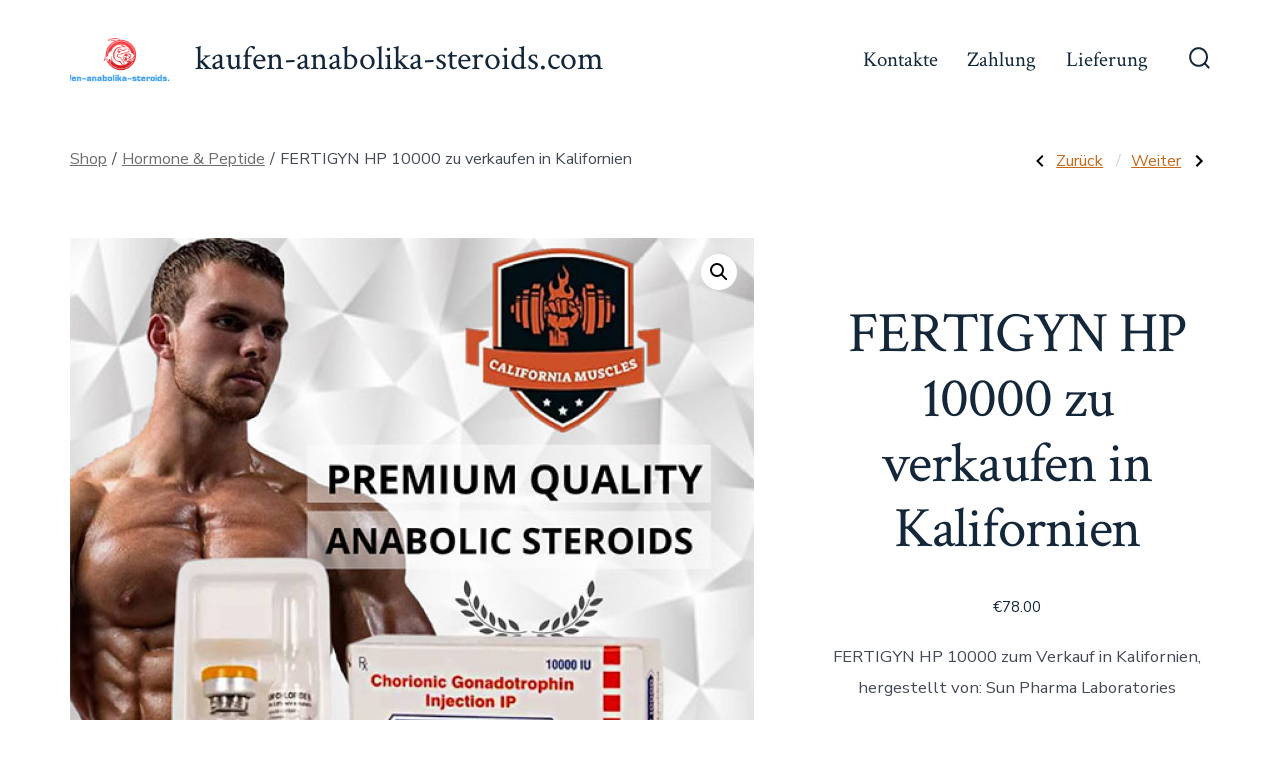

--- FILE ---
content_type: text/html; charset=UTF-8
request_url: https://kaufen-anabolika-steroids.com/product/fertigyn-hp-10000-zu-verkaufen-in-kalifornien/
body_size: 12702
content:
<!doctype html>
<html lang="de">
<head>
	<meta charset="UTF-8" />
	<meta name="viewport" content="width=device-width, initial-scale=1" />
	<link rel="profile" href="https://gmpg.org/xfn/11" />
	<meta name='robots' content='index, follow, max-image-preview:large, max-snippet:-1, max-video-preview:-1' />

	<title>FERTIGYN HP 10000 zu verkaufen in Kalifornien kaufen online — Preis ab 78.00 Euro mit Lieferung in Deutschland.</title>
	<meta name="description" content="Bestellen FERTIGYN HP 10000 zu verkaufen in Kalifornien online! ➕ Sichere Produkte für den Muskelaufbau und die Verbesserung Ihres Trainings ⌚ Schnelle Lieferung" />
	<link rel="canonical" href="https://kaufen-anabolika-steroids.com/product/fertigyn-hp-10000-zu-verkaufen-in-kalifornien/" />
	<meta property="og:locale" content="de_DE" />
	<meta property="og:type" content="article" />
	<meta property="og:title" content="FERTIGYN HP 10000 zu verkaufen in Kalifornien kaufen online — Preis ab 78.00 Euro mit Lieferung in Deutschland." />
	<meta property="og:description" content="Bestellen FERTIGYN HP 10000 zu verkaufen in Kalifornien online! ➕ Sichere Produkte für den Muskelaufbau und die Verbesserung Ihres Trainings ⌚ Schnelle Lieferung" />
	<meta property="og:url" content="https://kaufen-anabolika-steroids.com/product/fertigyn-hp-10000-zu-verkaufen-in-kalifornien/" />
	<meta property="og:site_name" content="kaufen-anabolika-steroids.com" />
	<meta property="article:modified_time" content="2021-12-02T19:51:16+00:00" />
	<meta property="og:image" content="https://kaufen-anabolika-steroids.com/wp-content/uploads/2021/12/FERTIGYN-HP-10000FERTIGYN-HP-10000.jpg" />
	<meta property="og:image:width" content="547" />
	<meta property="og:image:height" content="547" />
	<meta property="og:image:type" content="image/jpeg" />
	<meta name="twitter:card" content="summary_large_image" />


<link rel='dns-prefetch' href='//fonts.googleapis.com' />
<link rel='stylesheet' id='wp-block-library-css' href='https://kaufen-anabolika-steroids.com/wp-includes/css/dist/block-library/style.min.css' media='all' />
<style id='classic-theme-styles-inline-css'>
/*! This file is auto-generated */
.wp-block-button__link{color:#fff;background-color:#32373c;border-radius:9999px;box-shadow:none;text-decoration:none;padding:calc(.667em + 2px) calc(1.333em + 2px);font-size:1.125em}.wp-block-file__button{background:#32373c;color:#fff;text-decoration:none}
</style>
<style id='global-styles-inline-css'>
:root{--wp--preset--aspect-ratio--square: 1;--wp--preset--aspect-ratio--4-3: 4/3;--wp--preset--aspect-ratio--3-4: 3/4;--wp--preset--aspect-ratio--3-2: 3/2;--wp--preset--aspect-ratio--2-3: 2/3;--wp--preset--aspect-ratio--16-9: 16/9;--wp--preset--aspect-ratio--9-16: 9/16;--wp--preset--color--black: #000000;--wp--preset--color--cyan-bluish-gray: #abb8c3;--wp--preset--color--white: #ffffff;--wp--preset--color--pale-pink: #f78da7;--wp--preset--color--vivid-red: #cf2e2e;--wp--preset--color--luminous-vivid-orange: #ff6900;--wp--preset--color--luminous-vivid-amber: #fcb900;--wp--preset--color--light-green-cyan: #7bdcb5;--wp--preset--color--vivid-green-cyan: #00d084;--wp--preset--color--pale-cyan-blue: #8ed1fc;--wp--preset--color--vivid-cyan-blue: #0693e3;--wp--preset--color--vivid-purple: #9b51e0;--wp--preset--color--primary: rgb(199,105,25);--wp--preset--color--secondary: rgb(18,37,56);--wp--preset--color--tertiary: rgb(248,248,248);--wp--preset--color--quaternary: #ffffff;--wp--preset--gradient--vivid-cyan-blue-to-vivid-purple: linear-gradient(135deg,rgba(6,147,227,1) 0%,rgb(155,81,224) 100%);--wp--preset--gradient--light-green-cyan-to-vivid-green-cyan: linear-gradient(135deg,rgb(122,220,180) 0%,rgb(0,208,130) 100%);--wp--preset--gradient--luminous-vivid-amber-to-luminous-vivid-orange: linear-gradient(135deg,rgba(252,185,0,1) 0%,rgba(255,105,0,1) 100%);--wp--preset--gradient--luminous-vivid-orange-to-vivid-red: linear-gradient(135deg,rgba(255,105,0,1) 0%,rgb(207,46,46) 100%);--wp--preset--gradient--very-light-gray-to-cyan-bluish-gray: linear-gradient(135deg,rgb(238,238,238) 0%,rgb(169,184,195) 100%);--wp--preset--gradient--cool-to-warm-spectrum: linear-gradient(135deg,rgb(74,234,220) 0%,rgb(151,120,209) 20%,rgb(207,42,186) 40%,rgb(238,44,130) 60%,rgb(251,105,98) 80%,rgb(254,248,76) 100%);--wp--preset--gradient--blush-light-purple: linear-gradient(135deg,rgb(255,206,236) 0%,rgb(152,150,240) 100%);--wp--preset--gradient--blush-bordeaux: linear-gradient(135deg,rgb(254,205,165) 0%,rgb(254,45,45) 50%,rgb(107,0,62) 100%);--wp--preset--gradient--luminous-dusk: linear-gradient(135deg,rgb(255,203,112) 0%,rgb(199,81,192) 50%,rgb(65,88,208) 100%);--wp--preset--gradient--pale-ocean: linear-gradient(135deg,rgb(255,245,203) 0%,rgb(182,227,212) 50%,rgb(51,167,181) 100%);--wp--preset--gradient--electric-grass: linear-gradient(135deg,rgb(202,248,128) 0%,rgb(113,206,126) 100%);--wp--preset--gradient--midnight: linear-gradient(135deg,rgb(2,3,129) 0%,rgb(40,116,252) 100%);--wp--preset--gradient--primary-to-secondary: linear-gradient(135deg, rgb(199,105,25) 0%, rgb(18,37,56) 100%);--wp--preset--gradient--primary-to-tertiary: linear-gradient(135deg, rgb(199,105,25) 0%, rgb(248,248,248) 100%);--wp--preset--gradient--primary-to-background: linear-gradient(135deg, rgb(199,105,25) 0%, rgb(255,255,255) 100%);--wp--preset--gradient--secondary-to-tertiary: linear-gradient(135deg, rgb(18,37,56) 0%, rgb(255,255,255) 100%);--wp--preset--font-size--small: 17px;--wp--preset--font-size--medium: 21px;--wp--preset--font-size--large: 24px;--wp--preset--font-size--x-large: 42px;--wp--preset--font-size--huge: 30px;--wp--preset--font-family--inter: "Inter", sans-serif;--wp--preset--font-family--cardo: Cardo;--wp--preset--spacing--20: 0.44rem;--wp--preset--spacing--30: 0.67rem;--wp--preset--spacing--40: 1rem;--wp--preset--spacing--50: 1.5rem;--wp--preset--spacing--60: 2.25rem;--wp--preset--spacing--70: 3.38rem;--wp--preset--spacing--80: 5.06rem;--wp--preset--shadow--natural: 6px 6px 9px rgba(0, 0, 0, 0.2);--wp--preset--shadow--deep: 12px 12px 50px rgba(0, 0, 0, 0.4);--wp--preset--shadow--sharp: 6px 6px 0px rgba(0, 0, 0, 0.2);--wp--preset--shadow--outlined: 6px 6px 0px -3px rgba(255, 255, 255, 1), 6px 6px rgba(0, 0, 0, 1);--wp--preset--shadow--crisp: 6px 6px 0px rgba(0, 0, 0, 1);}:where(.is-layout-flex){gap: 0.5em;}:where(.is-layout-grid){gap: 0.5em;}body .is-layout-flex{display: flex;}.is-layout-flex{flex-wrap: wrap;align-items: center;}.is-layout-flex > :is(*, div){margin: 0;}body .is-layout-grid{display: grid;}.is-layout-grid > :is(*, div){margin: 0;}:where(.wp-block-columns.is-layout-flex){gap: 2em;}:where(.wp-block-columns.is-layout-grid){gap: 2em;}:where(.wp-block-post-template.is-layout-flex){gap: 1.25em;}:where(.wp-block-post-template.is-layout-grid){gap: 1.25em;}.has-black-color{color: var(--wp--preset--color--black) !important;}.has-cyan-bluish-gray-color{color: var(--wp--preset--color--cyan-bluish-gray) !important;}.has-white-color{color: var(--wp--preset--color--white) !important;}.has-pale-pink-color{color: var(--wp--preset--color--pale-pink) !important;}.has-vivid-red-color{color: var(--wp--preset--color--vivid-red) !important;}.has-luminous-vivid-orange-color{color: var(--wp--preset--color--luminous-vivid-orange) !important;}.has-luminous-vivid-amber-color{color: var(--wp--preset--color--luminous-vivid-amber) !important;}.has-light-green-cyan-color{color: var(--wp--preset--color--light-green-cyan) !important;}.has-vivid-green-cyan-color{color: var(--wp--preset--color--vivid-green-cyan) !important;}.has-pale-cyan-blue-color{color: var(--wp--preset--color--pale-cyan-blue) !important;}.has-vivid-cyan-blue-color{color: var(--wp--preset--color--vivid-cyan-blue) !important;}.has-vivid-purple-color{color: var(--wp--preset--color--vivid-purple) !important;}.has-black-background-color{background-color: var(--wp--preset--color--black) !important;}.has-cyan-bluish-gray-background-color{background-color: var(--wp--preset--color--cyan-bluish-gray) !important;}.has-white-background-color{background-color: var(--wp--preset--color--white) !important;}.has-pale-pink-background-color{background-color: var(--wp--preset--color--pale-pink) !important;}.has-vivid-red-background-color{background-color: var(--wp--preset--color--vivid-red) !important;}.has-luminous-vivid-orange-background-color{background-color: var(--wp--preset--color--luminous-vivid-orange) !important;}.has-luminous-vivid-amber-background-color{background-color: var(--wp--preset--color--luminous-vivid-amber) !important;}.has-light-green-cyan-background-color{background-color: var(--wp--preset--color--light-green-cyan) !important;}.has-vivid-green-cyan-background-color{background-color: var(--wp--preset--color--vivid-green-cyan) !important;}.has-pale-cyan-blue-background-color{background-color: var(--wp--preset--color--pale-cyan-blue) !important;}.has-vivid-cyan-blue-background-color{background-color: var(--wp--preset--color--vivid-cyan-blue) !important;}.has-vivid-purple-background-color{background-color: var(--wp--preset--color--vivid-purple) !important;}.has-black-border-color{border-color: var(--wp--preset--color--black) !important;}.has-cyan-bluish-gray-border-color{border-color: var(--wp--preset--color--cyan-bluish-gray) !important;}.has-white-border-color{border-color: var(--wp--preset--color--white) !important;}.has-pale-pink-border-color{border-color: var(--wp--preset--color--pale-pink) !important;}.has-vivid-red-border-color{border-color: var(--wp--preset--color--vivid-red) !important;}.has-luminous-vivid-orange-border-color{border-color: var(--wp--preset--color--luminous-vivid-orange) !important;}.has-luminous-vivid-amber-border-color{border-color: var(--wp--preset--color--luminous-vivid-amber) !important;}.has-light-green-cyan-border-color{border-color: var(--wp--preset--color--light-green-cyan) !important;}.has-vivid-green-cyan-border-color{border-color: var(--wp--preset--color--vivid-green-cyan) !important;}.has-pale-cyan-blue-border-color{border-color: var(--wp--preset--color--pale-cyan-blue) !important;}.has-vivid-cyan-blue-border-color{border-color: var(--wp--preset--color--vivid-cyan-blue) !important;}.has-vivid-purple-border-color{border-color: var(--wp--preset--color--vivid-purple) !important;}.has-vivid-cyan-blue-to-vivid-purple-gradient-background{background: var(--wp--preset--gradient--vivid-cyan-blue-to-vivid-purple) !important;}.has-light-green-cyan-to-vivid-green-cyan-gradient-background{background: var(--wp--preset--gradient--light-green-cyan-to-vivid-green-cyan) !important;}.has-luminous-vivid-amber-to-luminous-vivid-orange-gradient-background{background: var(--wp--preset--gradient--luminous-vivid-amber-to-luminous-vivid-orange) !important;}.has-luminous-vivid-orange-to-vivid-red-gradient-background{background: var(--wp--preset--gradient--luminous-vivid-orange-to-vivid-red) !important;}.has-very-light-gray-to-cyan-bluish-gray-gradient-background{background: var(--wp--preset--gradient--very-light-gray-to-cyan-bluish-gray) !important;}.has-cool-to-warm-spectrum-gradient-background{background: var(--wp--preset--gradient--cool-to-warm-spectrum) !important;}.has-blush-light-purple-gradient-background{background: var(--wp--preset--gradient--blush-light-purple) !important;}.has-blush-bordeaux-gradient-background{background: var(--wp--preset--gradient--blush-bordeaux) !important;}.has-luminous-dusk-gradient-background{background: var(--wp--preset--gradient--luminous-dusk) !important;}.has-pale-ocean-gradient-background{background: var(--wp--preset--gradient--pale-ocean) !important;}.has-electric-grass-gradient-background{background: var(--wp--preset--gradient--electric-grass) !important;}.has-midnight-gradient-background{background: var(--wp--preset--gradient--midnight) !important;}.has-small-font-size{font-size: var(--wp--preset--font-size--small) !important;}.has-medium-font-size{font-size: var(--wp--preset--font-size--medium) !important;}.has-large-font-size{font-size: var(--wp--preset--font-size--large) !important;}.has-x-large-font-size{font-size: var(--wp--preset--font-size--x-large) !important;}
:where(.wp-block-post-template.is-layout-flex){gap: 1.25em;}:where(.wp-block-post-template.is-layout-grid){gap: 1.25em;}
:where(.wp-block-columns.is-layout-flex){gap: 2em;}:where(.wp-block-columns.is-layout-grid){gap: 2em;}
:root :where(.wp-block-pullquote){font-size: 1.5em;line-height: 1.6;}
</style>
<link rel='stylesheet' id='contact-form-7-css' href='https://kaufen-anabolika-steroids.com/wp-content/plugins/contact-form-7/includes/css/styles.css' media='all' />
<link rel='stylesheet' id='photoswipe-css' href='https://kaufen-anabolika-steroids.com/wp-content/plugins/woocommerce/assets/css/photoswipe/photoswipe.min.css' media='all' />
<link rel='stylesheet' id='photoswipe-default-skin-css' href='https://kaufen-anabolika-steroids.com/wp-content/plugins/woocommerce/assets/css/photoswipe/default-skin/default-skin.min.css' media='all' />
<link rel='stylesheet' id='woocommerce-layout-css' href='https://kaufen-anabolika-steroids.com/wp-content/plugins/woocommerce/assets/css/woocommerce-layout.css' media='all' />
<link rel='stylesheet' id='woocommerce-smallscreen-css' href='https://kaufen-anabolika-steroids.com/wp-content/plugins/woocommerce/assets/css/woocommerce-smallscreen.css' media='only screen and (max-width: 768px)' />
<link rel='stylesheet' id='woocommerce-general-css' href='https://kaufen-anabolika-steroids.com/wp-content/plugins/woocommerce/assets/css/woocommerce.css' media='all' />
<style id='woocommerce-inline-inline-css'>
.woocommerce form .form-row .required { visibility: visible; }
</style>
<link rel='stylesheet' id='woosb-frontend-css' href='https://kaufen-anabolika-steroids.com/wp-content/plugins/woo-product-bundle-premium/assets/css/frontend.css' media='all' />
<link rel='stylesheet' id='go-fonts-css' href='https://fonts.googleapis.com/css?family=Crimson+Text%3A400%2C400i%2C700%2C700i%7CNunito+Sans%3A400%2C400i%2C600%2C700&#038;subset=latin%2Clatin-ext&#038;display=swap' media='all' />
<link rel='stylesheet' id='go-style-css' href='https://kaufen-anabolika-steroids.com/wp-content/themes/go/dist/css/style-shared.min.css' media='all' />
<link rel='stylesheet' id='go-design-style-traditional-css' href='https://kaufen-anabolika-steroids.com/wp-content/themes/go/dist/css/design-styles/style-traditional.min.css' media='all' />
<link rel='stylesheet' id='flexible-shipping-free-shipping-css' href='https://kaufen-anabolika-steroids.com/wp-content/plugins/flexible-shipping/assets/dist/css/free-shipping.css' media='all' />
<script src="https://kaufen-anabolika-steroids.com/wp-includes/js/jquery/jquery.min.js" id="jquery-core-js"></script>
<script src="https://kaufen-anabolika-steroids.com/wp-includes/js/jquery/jquery-migrate.min.js" id="jquery-migrate-js"></script>
<script src="https://kaufen-anabolika-steroids.com/wp-content/plugins/woocommerce/assets/js/jquery-blockui/jquery.blockUI.min.js" id="jquery-blockui-js" defer data-wp-strategy="defer"></script>
<script id="wc-add-to-cart-js-extra">
var wc_add_to_cart_params = {"ajax_url":"\/wp-admin\/admin-ajax.php","wc_ajax_url":"\/?wc-ajax=%%endpoint%%","i18n_view_cart":"Warenkorb anzeigen","cart_url":"https:\/\/kaufen-anabolika-steroids.com\/cart\/","is_cart":"","cart_redirect_after_add":"no"};
</script>
<script src="https://kaufen-anabolika-steroids.com/wp-content/plugins/woocommerce/assets/js/frontend/add-to-cart.min.js" id="wc-add-to-cart-js" defer data-wp-strategy="defer"></script>
<script src="https://kaufen-anabolika-steroids.com/wp-content/plugins/woocommerce/assets/js/zoom/jquery.zoom.min.js" id="zoom-js" defer data-wp-strategy="defer"></script>
<script src="https://kaufen-anabolika-steroids.com/wp-content/plugins/woocommerce/assets/js/flexslider/jquery.flexslider.min.js" id="flexslider-js" defer data-wp-strategy="defer"></script>
<script src="https://kaufen-anabolika-steroids.com/wp-content/plugins/woocommerce/assets/js/photoswipe/photoswipe.min.js" id="photoswipe-js" defer data-wp-strategy="defer"></script>
<script src="https://kaufen-anabolika-steroids.com/wp-content/plugins/woocommerce/assets/js/photoswipe/photoswipe-ui-default.min.js" id="photoswipe-ui-default-js" defer data-wp-strategy="defer"></script>
<script id="wc-single-product-js-extra">
var wc_single_product_params = {"i18n_required_rating_text":"Bitte w\u00e4hle eine Bewertung","review_rating_required":"yes","flexslider":{"rtl":false,"animation":"slide","smoothHeight":true,"directionNav":false,"controlNav":"thumbnails","slideshow":false,"animationSpeed":500,"animationLoop":false,"allowOneSlide":false},"zoom_enabled":"1","zoom_options":[],"photoswipe_enabled":"1","photoswipe_options":{"shareEl":false,"closeOnScroll":false,"history":false,"hideAnimationDuration":0,"showAnimationDuration":0},"flexslider_enabled":"1"};
</script>
<script src="https://kaufen-anabolika-steroids.com/wp-content/plugins/woocommerce/assets/js/frontend/single-product.min.js" id="wc-single-product-js" defer data-wp-strategy="defer"></script>
<script src="https://kaufen-anabolika-steroids.com/wp-content/plugins/woocommerce/assets/js/js-cookie/js.cookie.min.js" id="js-cookie-js" defer data-wp-strategy="defer"></script>
<script id="woocommerce-js-extra">
var woocommerce_params = {"ajax_url":"\/wp-admin\/admin-ajax.php","wc_ajax_url":"\/?wc-ajax=%%endpoint%%"};
</script>
<script src="https://kaufen-anabolika-steroids.com/wp-content/plugins/woocommerce/assets/js/frontend/woocommerce.min.js" id="woocommerce-js" defer data-wp-strategy="defer"></script>
<style>.pseudo-clearfy-link { color: #008acf; cursor: pointer;}.pseudo-clearfy-link:hover { text-decoration: none;}</style><!-- Fathom - beautiful, simple website analytics -->
<script src="https://cdn.usefathom.com/script.js" data-site="HCJUJEGT" defer></script>
<!-- / Fathom -->            <script type="text/javascript">
                window.helpcrunchSettings = {
  organization: 'store24',
  appId: '8035fbff-a105-4082-b3ab-26004c2a9abc',
}
;
            </script>

            <script type="text/javascript">
              (function(w,d){var hS=w.helpcrunchSettings;if(!hS||!hS.organization){return;}var widgetSrc='https://embed.helpcrunch.com/sdk.js';w.HelpCrunch=function(){w.HelpCrunch.q.push(arguments)};w.HelpCrunch.q=[];function r(){if (d.querySelector('script[src="' + widgetSrc + '"')) { return; }var s=d.createElement('script');s.async=1;s.type='text/javascript';s.src=widgetSrc;(d.body||d.head).appendChild(s);}if(d.readyState === 'complete'||hS.loadImmediately){r();} else if(w.attachEvent){w.attachEvent('onload',r)}else{w.addEventListener('load',r,false)}})(window, document);
            </script>
            		<style>
			:root {
				--go--color--white: hsl(0, 0%, 100%);
									--go--color--primary: hsl(28, 78%, 44%);
				
									--go--color--secondary: hsl(210, 51%, 15%);
				
									--go--color--tertiary: hsl(0, 0%, 97%);
				
									--go--color--background: hsl(0, 0%, 100%);
				
				
				
				
				
				
				
									--go-logo--max-width: 100px;
				
									--go-logo-mobile--max-width: 100px;
				
									--go--viewport-basis: 1100;
				
				
				
				
				
							}

			.has-primary-to-secondary-gradient-background {
				background: -webkit-linear-gradient(135deg, var(--go--color--primary) 0%, var(--go--color--secondary) 100%);
				background: -o-linear-gradient(135deg, var(--go--color--primary) 0%, var(--go--color--secondary) 100%);
				background: linear-gradient(135deg, var(--go--color--primary) 0%, var(--go--color--secondary) 100%);
			}

			.has-primary-to-tertiary-gradient-background {
				background: -webkit-linear-gradient(135deg, var(--go--color--primary) 0%, var(--go--color--tertiary) 100%);
				background: -o-linear-gradient(135deg, var(--go--color--primary) 0%, var(--go--color--tertiary) 100%);
				background: linear-gradient(135deg, var(--go--color--primary) 0%, var(--go--color--tertiary) 100%);
			}

			.has-primary-to-background-gradient-background {
				background: -webkit-linear-gradient(135deg, var(--go--color--primary) 0%, var(--go--color--background) 100%);
				background: -o-linear-gradient(135deg, var(--go--color--primary) 0%, var(--go--color--background) 100%);
				background: linear-gradient(135deg, var(--go--color--primary) 0%, var(--go--color--background) 100%);
			}

			.has-secondary-to-tertiary-gradient-background {
				background: -webkit-linear-gradient(135deg, var(--go--color--secondary) 0%, var(--go--color--tertiary) 100%);
				background: -o-linear-gradient(135deg, var(--go--color--secondary) 0%, var(--go--color--tertiary) 100%);
				background: linear-gradient(135deg, var(--go--color--secondary) 0%, var(--go--color--tertiary) 100%);
			}
		</style>
		<noscript><style>.woocommerce-product-gallery{ opacity: 1 !important; }</style></noscript>
	
<!-- Schema & Structured Data For WP v1.35 - -->
<script type="application/ld+json" class="saswp-schema-markup-output">
[{"@context":"https:\/\/schema.org\/","@type":"Product","@id":"https:\/\/kaufen-anabolika-steroids.com\/product\/fertigyn-hp-10000-zu-verkaufen-in-kalifornien\/#Product","url":"https:\/\/kaufen-anabolika-steroids.com\/product\/fertigyn-hp-10000-zu-verkaufen-in-kalifornien\/","name":"FERTIGYN HP 10000 zu verkaufen in Kalifornien","sku":"14025","description":"FERTIGYN HP 10000 zum Verkauf in Kalifornien, hergestellt von: Sun Pharma Laboratories","offers":{"@type":"Offer","availability":"https:\/\/schema.org\/InStock","price":"78","priceCurrency":"EUR","url":"https:\/\/kaufen-anabolika-steroids.com\/product\/fertigyn-hp-10000-zu-verkaufen-in-kalifornien\/","priceValidUntil":"2022-12-02T17:51:16+00:00"},"mpn":"667","brand":{"@type":"Brand","name":"kaufen-anabolika-steroids.com"},"aggregateRating":{"@type":"AggregateRating","ratingValue":"5","reviewCount":1},"review":[{"@type":"Review","author":{"@type":"Person","name":"admin"},"datePublished":"2021-12-02T19:51:10+02:00","description":"FERTIGYN HP 10000 zum Verkauf in Kalifornien, hergestellt von: Sun Pharma Laboratories","reviewRating":{"@type":"Rating","bestRating":"5","ratingValue":"5","worstRating":"1"}}],"image":[{"@type":"ImageObject","@id":"https:\/\/kaufen-anabolika-steroids.com\/product\/fertigyn-hp-10000-zu-verkaufen-in-kalifornien\/#primaryimage","url":"https:\/\/kaufen-anabolika-steroids.com\/wp-content\/uploads\/2021\/12\/FERTIGYN-HP-10000FERTIGYN-HP-10000.jpg","width":"1200","height":"1200"},{"@type":"ImageObject","url":"https:\/\/kaufen-anabolika-steroids.com\/wp-content\/uploads\/2021\/12\/FERTIGYN-HP-10000FERTIGYN-HP-10000-1200x900.jpg","width":"1200","height":"900"},{"@type":"ImageObject","url":"https:\/\/kaufen-anabolika-steroids.com\/wp-content\/uploads\/2021\/12\/FERTIGYN-HP-10000FERTIGYN-HP-10000-1200x675.jpg","width":"1200","height":"675"},{"@type":"ImageObject","url":"https:\/\/kaufen-anabolika-steroids.com\/wp-content\/uploads\/2021\/12\/FERTIGYN-HP-10000FERTIGYN-HP-10000-547x547.jpg","width":"547","height":"547"}]}]
</script>

<style id='wp-fonts-local'>
@font-face{font-family:Inter;font-style:normal;font-weight:300 900;font-display:fallback;src:url('https://kaufen-anabolika-steroids.com/wp-content/plugins/woocommerce/assets/fonts/Inter-VariableFont_slnt,wght.woff2') format('woff2');font-stretch:normal;}
@font-face{font-family:Cardo;font-style:normal;font-weight:400;font-display:fallback;src:url('https://kaufen-anabolika-steroids.com/wp-content/plugins/woocommerce/assets/fonts/cardo_normal_400.woff2') format('woff2');}
</style>
<link rel="icon" href="https://kaufen-anabolika-steroids.com/wp-content/uploads/logos/cropped-logo-9653519-1-32x32.png" sizes="32x32" />
<link rel="icon" href="https://kaufen-anabolika-steroids.com/wp-content/uploads/logos/cropped-logo-9653519-1-192x192.png" sizes="192x192" />
<link rel="apple-touch-icon" href="https://kaufen-anabolika-steroids.com/wp-content/uploads/logos/cropped-logo-9653519-1-180x180.png" />
<meta name="msapplication-TileImage" content="https://kaufen-anabolika-steroids.com/wp-content/uploads/logos/cropped-logo-9653519-1-270x270.png" />
</head>

<body
		class="product-template-default single single-product postid-667 wp-custom-logo wp-embed-responsive theme-go woocommerce woocommerce-page woocommerce-no-js is-style-traditional has-header-1 has-footer-1 has-no-footer-menu has-comments-open has-page-titles singular"
>

	
	<div id="page" class="site">

		<a class="skip-link screen-reader-text" href="#site-content">Zum Inhalt springen</a>

		<header id="site-header" class="site-header header relative  " role="banner"  >

			<div class="header__inner flex items-center justify-between h-inherit w-full relative">

				<div class="header__extras">
										
	<button
		id="header__search-toggle"
		class="header__search-toggle"
		data-toggle-target=".search-modal"
		data-set-focus=".search-modal .search-form__input"
		type="button"
		aria-controls="js-site-search"
			>
		<div class="search-toggle-icon">
			<svg role="img" viewBox="0 0 20 20" xmlns="http://www.w3.org/2000/svg"><path d="m18.0553691 9.08577774c0-4.92630404-4.02005-8.94635404-8.94635408-8.94635404-4.92630404 0-8.96959132 4.02005-8.96959132 8.94635404 0 4.92630406 4.02005 8.94635406 8.94635404 8.94635406 2.13783006 0 4.08976186-.7435931 5.64665986-1.9984064l3.8109144 3.8109145 1.3245252-1.3245252-3.8341518-3.7876771c1.2548133-1.5336607 2.0216437-3.5088298 2.0216437-5.64665986zm-8.96959136 7.11060866c-3.90386358 0-7.08737138-3.1835078-7.08737138-7.08737138s3.1835078-7.08737138 7.08737138-7.08737138c3.90386356 0 7.08737136 3.1835078 7.08737136 7.08737138s-3.1602705 7.08737138-7.08737136 7.08737138z" /></svg>
		</div>
		<span class="screen-reader-text">Suche ein-/ausblenden</span>
	</button>

										</div>

				<div class="header__title-nav flex items-center flex-nowrap">

					<div class="header__titles lg:flex items-center"  ><a href="https://kaufen-anabolika-steroids.com/" class="custom-logo-link" rel="home"><img width="206" height="71" src="https://kaufen-anabolika-steroids.com/wp-content/uploads/logos/cropped-logo-9653519.png" class="custom-logo" alt="kaufen-anabolika-steroids.com" decoding="async" /></a><a class="display-inline-block no-underline" href="https://kaufen-anabolika-steroids.com/" ><span class="site-title">kaufen-anabolika-steroids.com</span></a></div>
					
						<nav id="header__navigation" class="header__navigation" aria-label="Horizontal" role="navigation"  >

							<div class="header__navigation-inner">
								<div class="menu-main-container"><ul id="menu-main" class="primary-menu list-reset"><li id="menu-item-504" class="menu-item menu-item-type-post_type menu-item-object-page menu-item-504"><a href="https://kaufen-anabolika-steroids.com/contacts/">Kontakte</a></li>
<li id="menu-item-505" class="menu-item menu-item-type-post_type menu-item-object-page menu-item-505"><a href="https://kaufen-anabolika-steroids.com/payment/">Zahlung</a></li>
<li id="menu-item-506" class="menu-item menu-item-type-post_type menu-item-object-page menu-item-506"><a href="https://kaufen-anabolika-steroids.com/delivery/">Lieferung</a></li>
</ul></div>							</div>

						</nav>

					
				</div>

				
	<div class="header__nav-toggle">
		<button
			id="nav-toggle"
			class="nav-toggle"
			type="button"
			aria-controls="header__navigation"
					>
			<div class="nav-toggle-icon">
				<svg role="img" viewBox="0 0 24 24" xmlns="http://www.w3.org/2000/svg"><path d="m3.23076923 15.4615385c-1.78430492 0-3.23076923-1.4464647-3.23076923-3.2307693 0-1.7843045 1.44646431-3.2307692 3.23076923-3.2307692s3.23076923 1.4464647 3.23076923 3.2307692c0 1.7843046-1.44646431 3.2307693-3.23076923 3.2307693zm8.76923077 0c-1.7843049 0-3.23076923-1.4464647-3.23076923-3.2307693 0-1.7843045 1.44646433-3.2307692 3.23076923-3.2307692s3.2307692 1.4464647 3.2307692 3.2307692c0 1.7843046-1.4464643 3.2307693-3.2307692 3.2307693zm8.7692308 0c-1.784305 0-3.2307693-1.4464647-3.2307693-3.2307693 0-1.7843045 1.4464643-3.2307692 3.2307693-3.2307692 1.7843049 0 3.2307692 1.4464647 3.2307692 3.2307692 0 1.7843046-1.4464643 3.2307693-3.2307692 3.2307693z" /></svg>
			</div>
			<div class="nav-toggle-icon nav-toggle-icon--close">
				<svg role="img" viewBox="0 0 24 24" xmlns="http://www.w3.org/2000/svg"><path d="m21.2325621 4.63841899c.526819-.52681908.5246494-1.38313114-.0035241-1.9113046l.0438476.04384757c-.5287653-.52876531-1.3869798-.52784878-1.9113046-.00352402l-7.065629 7.06562899c-.1634497.16344977-.4265682.16533585-.591904 0l-7.06562901-7.06562899c-.52681908-.52681907-1.38313114-.52464944-1.9113046.00352402l.04384757-.04384757c-.52876531.52876532-.52784878 1.38697983-.00352402 1.9113046l7.06562899 7.06562901c.16344977.1634497.16533585.4265682 0 .591904l-7.06562899 7.065629c-.52681907.5268191-.52464944 1.3831311.00352402 1.9113046l-.04384757-.0438476c.52876532.5287654 1.38697983.5278488 1.9113046.0035241l7.06562901-7.065629c.1634497-.1634498.4265682-.1653359.591904 0l7.065629 7.065629c.5268191.526819 1.3831311.5246494 1.9113046-.0035241l-.0438476.0438476c.5287654-.5287653.5278488-1.3869798.0035241-1.9113046l-7.065629-7.065629c-.1634498-.1634497-.1653359-.4265682 0-.591904z" fill-rule="evenodd" /></svg>
			</div>
			<span class="screen-reader-text">Menü</span>
		</button>
	</div>

	
			</div>

			
<div
	class="search-modal"
	data-modal-target-string=".search-modal"
	aria-expanded="false"
	>

	<div class="search-modal-inner">

		<div
id="js-site-search"
class="site-search"


>
	<form role="search" id="searchform" class="search-form" method="get" action="https://kaufen-anabolika-steroids.com/">
		<meta  content="https://kaufen-anabolika-steroids.com//?s={s}" />
		<label for="search-field">
			<span class="screen-reader-text">Suchen nach:</span>
		</label>
		<input  type="search" id="search-field" class="input input--search search-form__input" autocomplete="off" placeholder="Suchen&hellip;" value="" name="s" />
		<button type="submit" class="search-input__button">
			<span class="search-input__label">Senden</span>
			<svg role="img" class="search-input__arrow-icon" width="30" height="28" viewBox="0 0 30 28" fill="inherit" xmlns="http://www.w3.org/2000/svg">
				<g clip-path="url(#clip0)">
					<path d="M16.1279 0L29.9121 13.7842L16.1279 27.5684L14.8095 26.25L26.3378 14.7217H-6.10352e-05V12.8467H26.3378L14.8095 1.31844L16.1279 0Z" fill="inherit"/>
				</g>
				<defs>
					<clipPath id="clip0">
						<rect width="29.9121" height="27.5684" fill="white"/>
					</clipPath>
				</defs>
			</svg>
		</button>
	</form>
</div>

	</div><!-- .search-modal-inner -->

</div><!-- .search-modal -->

		</header>

		<main id="site-content" class="site-content" role="main">

	<div class="max-w-wide w-full m-auto px content-area--woocommerce">
		
	<div class="product-navigation-wrapper">
		<nav class="woocommerce-breadcrumb" aria-label="Breadcrumb"><a href="https://kaufen-anabolika-steroids.com/">Shop</a><span class="sep">&#47;</span><a href="https://kaufen-anabolika-steroids.com/product-category/hormone-peptide/">Hormone &amp; Peptide</a><span class="sep">&#47;</span>FERTIGYN HP 10000 zu verkaufen in Kalifornien</nav>
	<nav class="navigation post-navigation" aria-label="Beiträge">
		<h2 class="screen-reader-text">Beitragsnavigation</h2>
		<div class="nav-links"><div class="nav-previous"><a href="https://kaufen-anabolika-steroids.com/product/exemestan-zum-verkauf-in-kalifornien/" rel="prev"><span class="screen-reader-text">Vorheriger Beitrag:  Exemestan zum Verkauf in Kalifornien</span><svg xmlns="http://www.w3.org/2000/svg" width="22" height="22" viewBox="0 0 22 22"><path d="M15.41 16.59L10.83 12l4.58-4.59L14 6l-6 6 6 6 1.41-1.41z" /><path fill="none" d="M0 0h24v24H0V0z" /></svg><span class="nav-title">Zurück</span></a></div><div class="nav-next"><a href="https://kaufen-anabolika-steroids.com/product/halotestin-hubei-zu-verkaufen-in-kalifornien/" rel="next"><span class="screen-reader-text">Nächster Beitrag: Halotestin Hubei zu verkaufen in Kalifornien</span><span class="nav-title">Weiter</span><svg xmlns="http://www.w3.org/2000/svg" width="22" height="22" viewBox="0 0 22 22"><path d="M8.59 16.59L13.17 12 8.59 7.41 10 6l6 6-6 6-1.41-1.41z" /><path fill="none" d="M0 0h24v24H0V0z" /></svg></a></div></div>
	</nav><a href="https://kaufen-anabolika-steroids.com/" class="back-to-shop"><svg xmlns="http://www.w3.org/2000/svg" width="22" height="22" viewBox="0 0 22 22"><path d="M15.41 16.59L10.83 12l4.58-4.59L14 6l-6 6 6 6 1.41-1.41z" /><path fill="none" d="M0 0h24v24H0V0z" /></svg>Zurück</a>	</div>

	<div class="woocommerce-notices-wrapper"></div><div id="product-667" class="product type-product post-667 status-publish first instock product_cat-hormone-peptide product_tag-140 has-post-thumbnail shipping-taxable purchasable product-type-simple">

	<div class="woocommerce-product-gallery woocommerce-product-gallery--with-images woocommerce-product-gallery--columns-4 images" data-columns="4" style="opacity: 0; transition: opacity .25s ease-in-out;">
	<div class="woocommerce-product-gallery__wrapper">
		<div data-thumb="https://kaufen-anabolika-steroids.com/wp-content/uploads/2021/12/FERTIGYN-HP-10000FERTIGYN-HP-10000-100x100.jpg" data-thumb-alt="" class="woocommerce-product-gallery__image"><a href="https://kaufen-anabolika-steroids.com/wp-content/uploads/2021/12/FERTIGYN-HP-10000FERTIGYN-HP-10000.jpg"><img width="547" height="547" src="https://kaufen-anabolika-steroids.com/wp-content/uploads/2021/12/FERTIGYN-HP-10000FERTIGYN-HP-10000.jpg" class="wp-post-image" alt="" title="FERTIGYN-HP-10000FERTIGYN-HP-10000.jpg" data-caption="" data-src="https://kaufen-anabolika-steroids.com/wp-content/uploads/2021/12/FERTIGYN-HP-10000FERTIGYN-HP-10000.jpg" data-large_image="https://kaufen-anabolika-steroids.com/wp-content/uploads/2021/12/FERTIGYN-HP-10000FERTIGYN-HP-10000.jpg" data-large_image_width="547" data-large_image_height="547" decoding="async" fetchpriority="high" srcset="https://kaufen-anabolika-steroids.com/wp-content/uploads/2021/12/FERTIGYN-HP-10000FERTIGYN-HP-10000.jpg 547w, https://kaufen-anabolika-steroids.com/wp-content/uploads/2021/12/FERTIGYN-HP-10000FERTIGYN-HP-10000-300x300.jpg 300w, https://kaufen-anabolika-steroids.com/wp-content/uploads/2021/12/FERTIGYN-HP-10000FERTIGYN-HP-10000-150x150.jpg 150w, https://kaufen-anabolika-steroids.com/wp-content/uploads/2021/12/FERTIGYN-HP-10000FERTIGYN-HP-10000-100x100.jpg 100w" sizes="(max-width: 547px) 100vw, 547px" /></a></div>	</div>
</div>

	<div class="summary entry-summary">
		<h1 class="product_title entry-title">FERTIGYN HP 10000 zu verkaufen in Kalifornien</h1><p class="price"><span class="woocommerce-Price-amount amount"><bdi><span class="woocommerce-Price-currencySymbol">&euro;</span>78.00</bdi></span></p>
<div class="woocommerce-product-details__short-description">
	
<p>FERTIGYN HP 10000 zum Verkauf in Kalifornien, hergestellt von: Sun Pharma Laboratories</p>
</div>

	
	<form class="cart" action="https://kaufen-anabolika-steroids.com/product/fertigyn-hp-10000-zu-verkaufen-in-kalifornien/" method="post" enctype='multipart/form-data'>
		
		<div class="quantity">
		<label class="screen-reader-text" for="quantity_697a3569ed409">FERTIGYN HP 10000 zu verkaufen in Kalifornien Menge</label>
	<input
		type="number"
				id="quantity_697a3569ed409"
		class="input-text qty text"
		name="quantity"
		value="1"
		aria-label="Produktmenge"
		size="4"
		min="1"
		max=""
					step="1"
			placeholder=""
			inputmode="numeric"
			autocomplete="off"
			/>
	</div>

		<button type="submit" name="add-to-cart" value="667" class="single_add_to_cart_button button alt">In den Warenkorb</button>

			</form>

	
<div class="product_meta">

	
	
		<span class="sku_wrapper">Artikelnummer: <span class="sku">14025</span></span>

	
	<span class="posted_in">Kategorie: <a href="https://kaufen-anabolika-steroids.com/product-category/hormone-peptide/" rel="tag">Hormone &amp; Peptide</a></span>
	<span class="tagged_as">Schlagwort: <a href="https://kaufen-anabolika-steroids.com/product-tag/140/" rel="tag">&nbsp;</a></span>
	
</div>
	</div>

	
	<div class="woocommerce-tabs wc-tabs-wrapper">
		<ul class="tabs wc-tabs" role="tablist">
							<li class="description_tab" id="tab-title-description" role="tab" aria-controls="tab-description">
					<a href="#tab-description">
						Beschreibung					</a>
				</li>
							<li class="reviews_tab" id="tab-title-reviews" role="tab" aria-controls="tab-reviews">
					<a href="#tab-reviews">
						Bewertungen (0)					</a>
				</li>
					</ul>
					<div class="woocommerce-Tabs-panel woocommerce-Tabs-panel--description panel entry-content wc-tab" id="tab-description" role="tabpanel" aria-labelledby="tab-title-description">
				

<p>FERTIGYN HP 10000 zum Verkauf in Kalifornien, hergestellt von: Sun Pharma Laboratories</p>
<p>, , </p>
			</div>
					<div class="woocommerce-Tabs-panel woocommerce-Tabs-panel--reviews panel entry-content wc-tab" id="tab-reviews" role="tabpanel" aria-labelledby="tab-title-reviews">
				<div id="reviews" class="woocommerce-Reviews">
	<div id="comments">
		<h2 class="woocommerce-Reviews-title">
			Bewertungen		</h2>

					<p class="woocommerce-noreviews">Es gibt noch keine Bewertungen.</p>
			</div>

			<div id="review_form_wrapper">
			<div id="review_form">
					<div id="respond" class="comment-respond">
		<span id="reply-title" class="comment-reply-title">Schreibe die erste Bewertung für &#8222;FERTIGYN HP 10000 zu verkaufen in Kalifornien&#8220; <small><a rel="nofollow" id="cancel-comment-reply-link" href="/product/fertigyn-hp-10000-zu-verkaufen-in-kalifornien/#respond" style="display:none;">Antwort abbrechen</a></small></span><form action="https://kaufen-anabolika-steroids.com/wp-comments-post.php" method="post" id="commentform" class="comment-form" novalidate><p class="comment-notes"><span id="email-notes">Deine E-Mail-Adresse wird nicht veröffentlicht.</span> <span class="required-field-message">Erforderliche Felder sind mit <span class="required">*</span> markiert</span></p><div class="comment-form-rating"><label for="rating">Deine Bewertung&nbsp;<span class="required">*</span></label><select name="rating" id="rating" required>
						<option value="">Bewertung&hellip;</option>
						<option value="5">Ausgezeichnet</option>
						<option value="4">Gut</option>
						<option value="3">Durchschnittlich</option>
						<option value="2">Nicht ganz schlecht</option>
						<option value="1">Sehr schlecht</option>
					</select></div><p class="comment-form-comment"><label for="comment">Deine Bewertung&nbsp;<span class="required">*</span></label><textarea id="comment" name="comment" cols="45" rows="8" required></textarea></p><p class="comment-form-author"><label for="author">Name&nbsp;<span class="required">*</span></label><input id="author" name="author" type="text" value="" size="30" required /></p>
<p class="comment-form-email"><label for="email">E-Mail&nbsp;<span class="required">*</span></label><input id="email" name="email" type="email" value="" size="30" required /></p>
<p class="comment-form-cookies-consent"><input id="wp-comment-cookies-consent" name="wp-comment-cookies-consent" type="checkbox" value="yes" /> <label for="wp-comment-cookies-consent">Meinen Namen, meine E-Mail-Adresse und meine Website in diesem Browser für die nächste Kommentierung speichern.</label></p>
<p class="form-submit"><input name="submit" type="submit" id="submit" class="submit" value="Senden" /> <input type='hidden' name='comment_post_ID' value='667' id='comment_post_ID' />
<input type='hidden' name='comment_parent' id='comment_parent' value='0' />
</p></form>	</div><!-- #respond -->
				</div>
		</div>
	
	<div class="clear"></div>
</div>
			</div>
		
			</div>


	<section class="related products">

					<h2>Ähnliche Produkte</h2>
				
		<ul class="products columns-4">

			
					<li class="product type-product post-546 status-publish first instock product_cat-post-cycle-therapie-pct product_tag-140 has-post-thumbnail shipping-taxable purchasable product-type-simple">
	<a href="https://kaufen-anabolika-steroids.com/product/aromex-zu-verkaufen-in-kalifornien/" class="woocommerce-LoopProduct-link woocommerce-loop-product__link"><img width="300" height="300" src="https://kaufen-anabolika-steroids.com/wp-content/uploads/2021/12/Aromex-californiamuscles-300x300.jpg" class="attachment-woocommerce_thumbnail size-woocommerce_thumbnail" alt="" decoding="async" srcset="https://kaufen-anabolika-steroids.com/wp-content/uploads/2021/12/Aromex-californiamuscles-300x300.jpg 300w, https://kaufen-anabolika-steroids.com/wp-content/uploads/2021/12/Aromex-californiamuscles-150x150.jpg 150w, https://kaufen-anabolika-steroids.com/wp-content/uploads/2021/12/Aromex-californiamuscles-100x100.jpg 100w, https://kaufen-anabolika-steroids.com/wp-content/uploads/2021/12/Aromex-californiamuscles.jpg 547w" sizes="(max-width: 300px) 100vw, 300px" /><h2 class="woocommerce-loop-product__title">Aromex zu verkaufen in Kalifornien</h2>
	<span class="price"><span class="woocommerce-Price-amount amount"><bdi><span class="woocommerce-Price-currencySymbol">&euro;</span>78.00</bdi></span></span>
</a><a href="?add-to-cart=546" aria-describedby="woocommerce_loop_add_to_cart_link_describedby_546" data-quantity="1" class="button product_type_simple add_to_cart_button ajax_add_to_cart" data-product_id="546" data-product_sku="566" aria-label="In den Warenkorb legen: „Aromex zu verkaufen in Kalifornien“" rel="nofollow">In den Warenkorb</a><span id="woocommerce_loop_add_to_cart_link_describedby_546" class="screen-reader-text">
	</span>
</li>

			
					<li class="product type-product post-526 status-publish instock product_cat-post-cycle-therapie-pct product_tag-140 has-post-thumbnail shipping-taxable purchasable product-type-simple">
	<a href="https://kaufen-anabolika-steroids.com/product/aldactone-100-zu-verkaufen-in-kalifornien/" class="woocommerce-LoopProduct-link woocommerce-loop-product__link"><img width="300" height="300" src="https://kaufen-anabolika-steroids.com/wp-content/uploads/2021/12/Aldactone-100-californiamuscles-300x300.jpg" class="attachment-woocommerce_thumbnail size-woocommerce_thumbnail" alt="" decoding="async" srcset="https://kaufen-anabolika-steroids.com/wp-content/uploads/2021/12/Aldactone-100-californiamuscles-300x300.jpg 300w, https://kaufen-anabolika-steroids.com/wp-content/uploads/2021/12/Aldactone-100-californiamuscles-150x150.jpg 150w, https://kaufen-anabolika-steroids.com/wp-content/uploads/2021/12/Aldactone-100-californiamuscles-100x100.jpg 100w, https://kaufen-anabolika-steroids.com/wp-content/uploads/2021/12/Aldactone-100-californiamuscles.jpg 547w" sizes="(max-width: 300px) 100vw, 300px" /><h2 class="woocommerce-loop-product__title">Aldactone 100 zu verkaufen in Kalifornien</h2>
	<span class="price"><span class="woocommerce-Price-amount amount"><bdi><span class="woocommerce-Price-currencySymbol">&euro;</span>78.00</bdi></span></span>
</a><a href="?add-to-cart=526" aria-describedby="woocommerce_loop_add_to_cart_link_describedby_526" data-quantity="1" class="button product_type_simple add_to_cart_button ajax_add_to_cart" data-product_id="526" data-product_sku="692" aria-label="In den Warenkorb legen: „Aldactone 100 zu verkaufen in Kalifornien“" rel="nofollow">In den Warenkorb</a><span id="woocommerce_loop_add_to_cart_link_describedby_526" class="screen-reader-text">
	</span>
</li>

			
					<li class="product type-product post-527 status-publish instock product_cat-post-cycle-therapie-pct product_tag-140 has-post-thumbnail shipping-taxable purchasable product-type-simple">
	<a href="https://kaufen-anabolika-steroids.com/product/aldactone-25-zu-verkaufen-in-kalifornien/" class="woocommerce-LoopProduct-link woocommerce-loop-product__link"><img width="300" height="300" src="https://kaufen-anabolika-steroids.com/wp-content/uploads/2021/12/Aldactone-25-californiamuscles-300x300.jpg" class="attachment-woocommerce_thumbnail size-woocommerce_thumbnail" alt="" decoding="async" loading="lazy" srcset="https://kaufen-anabolika-steroids.com/wp-content/uploads/2021/12/Aldactone-25-californiamuscles-300x300.jpg 300w, https://kaufen-anabolika-steroids.com/wp-content/uploads/2021/12/Aldactone-25-californiamuscles-150x150.jpg 150w, https://kaufen-anabolika-steroids.com/wp-content/uploads/2021/12/Aldactone-25-californiamuscles-100x100.jpg 100w, https://kaufen-anabolika-steroids.com/wp-content/uploads/2021/12/Aldactone-25-californiamuscles.jpg 547w" sizes="(max-width: 300px) 100vw, 300px" /><h2 class="woocommerce-loop-product__title">Aldactone 25 zu verkaufen in Kalifornien</h2>
	<span class="price"><span class="woocommerce-Price-amount amount"><bdi><span class="woocommerce-Price-currencySymbol">&euro;</span>78.00</bdi></span></span>
</a><a href="?add-to-cart=527" aria-describedby="woocommerce_loop_add_to_cart_link_describedby_527" data-quantity="1" class="button product_type_simple add_to_cart_button ajax_add_to_cart" data-product_id="527" data-product_sku="691" aria-label="In den Warenkorb legen: „Aldactone 25 zu verkaufen in Kalifornien“" rel="nofollow">In den Warenkorb</a><span id="woocommerce_loop_add_to_cart_link_describedby_527" class="screen-reader-text">
	</span>
</li>

			
					<li class="product type-product post-540 status-publish last instock product_cat-injizierbare-steroide product_tag-140 has-post-thumbnail shipping-taxable purchasable product-type-simple">
	<a href="https://kaufen-anabolika-steroids.com/product/androxin-zum-verkauf-in-kalifornien/" class="woocommerce-LoopProduct-link woocommerce-loop-product__link"><img width="300" height="300" src="https://kaufen-anabolika-steroids.com/wp-content/uploads/2021/12/Androxine-300x300.jpg" class="attachment-woocommerce_thumbnail size-woocommerce_thumbnail" alt="" decoding="async" loading="lazy" srcset="https://kaufen-anabolika-steroids.com/wp-content/uploads/2021/12/Androxine-300x300.jpg 300w, https://kaufen-anabolika-steroids.com/wp-content/uploads/2021/12/Androxine-150x150.jpg 150w, https://kaufen-anabolika-steroids.com/wp-content/uploads/2021/12/Androxine-100x100.jpg 100w, https://kaufen-anabolika-steroids.com/wp-content/uploads/2021/12/Androxine.jpg 547w" sizes="(max-width: 300px) 100vw, 300px" /><h2 class="woocommerce-loop-product__title">Androxin zum Verkauf in Kalifornien</h2>
	<span class="price"><span class="woocommerce-Price-amount amount"><bdi><span class="woocommerce-Price-currencySymbol">&euro;</span>78.00</bdi></span></span>
</a><a href="?add-to-cart=540" aria-describedby="woocommerce_loop_add_to_cart_link_describedby_540" data-quantity="1" class="button product_type_simple add_to_cart_button ajax_add_to_cart" data-product_id="540" data-product_sku="682" aria-label="In den Warenkorb legen: „Androxin zum Verkauf in Kalifornien“" rel="nofollow">In den Warenkorb</a><span id="woocommerce_loop_add_to_cart_link_describedby_540" class="screen-reader-text">
	</span>
</li>

			
		</ul>

	</section>
	</div>

	</div>

<center><img src="https://kaufen-anabolika-steroids.com/wp-content/themes/go/115764363.png"></center>
	<script>var pseudo_links = document.querySelectorAll(".pseudo-clearfy-link");for (var i=0;i<pseudo_links.length;i++ ) { pseudo_links[i].addEventListener("click", function(e){   window.open( e.target.getAttribute("data-uri") ); }); }</script><script>function disable_keystrokes(e) {if (e.ctrlKey || e.metaKey){var key;if(window.event)key = window.event.keyCode;else key = e.which;if (key == 67 || key == 88 || key == 65 || key == 85 || key == 83)return false;else return true;}}document.onkeydown = disable_keystrokes;</script><script>function disableSelection(target){if (typeof target.onselectstart!="undefined") target.onselectstart=function(){return false};else if (typeof target.style.MozUserSelect!="undefined")target.style.MozUserSelect="none";else target.onmousedown=function(){return false};target.style.cursor = "default"}disableSelection(document.body);</script><script>document.oncontextmenu = function() { return false; }</script><script>document.addEventListener("copy", (event) => {var pagelink = "\nSource: https://kaufen-anabolika-steroids.com/product/fertigyn-hp-10000-zu-verkaufen-in-kalifornien";event.clipboardData.setData("text", document.getSelection() + pagelink);event.preventDefault();});</script>
<div class="pswp" tabindex="-1" role="dialog" aria-hidden="true">
	<div class="pswp__bg"></div>
	<div class="pswp__scroll-wrap">
		<div class="pswp__container">
			<div class="pswp__item"></div>
			<div class="pswp__item"></div>
			<div class="pswp__item"></div>
		</div>
		<div class="pswp__ui pswp__ui--hidden">
			<div class="pswp__top-bar">
				<div class="pswp__counter"></div>
				<button class="pswp__button pswp__button--close" aria-label="Schließen (Esc)"></button>
				<button class="pswp__button pswp__button--share" aria-label="Teilen"></button>
				<button class="pswp__button pswp__button--fs" aria-label="Vollbildmodus wechseln"></button>
				<button class="pswp__button pswp__button--zoom" aria-label="Vergrößern/Verkleinern"></button>
				<div class="pswp__preloader">
					<div class="pswp__preloader__icn">
						<div class="pswp__preloader__cut">
							<div class="pswp__preloader__donut"></div>
						</div>
					</div>
				</div>
			</div>
			<div class="pswp__share-modal pswp__share-modal--hidden pswp__single-tap">
				<div class="pswp__share-tooltip"></div>
			</div>
			<button class="pswp__button pswp__button--arrow--left" aria-label="Zurück (linke Pfeiltaste)"></button>
			<button class="pswp__button pswp__button--arrow--right" aria-label="Weiter (rechte Pfeiltaste)"></button>
			<div class="pswp__caption">
				<div class="pswp__caption__center"></div>
			</div>
		</div>
	</div>
</div>
	<script>
		(function () {
			var c = document.body.className;
			c = c.replace(/woocommerce-no-js/, 'woocommerce-js');
			document.body.className = c;
		})();
	</script>
	<link rel='stylesheet' id='wc-blocks-style-css' href='https://kaufen-anabolika-steroids.com/wp-content/plugins/woocommerce/assets/client/blocks/wc-blocks.css' media='all' />
<script src="https://kaufen-anabolika-steroids.com/wp-includes/js/dist/vendor/wp-polyfill.min.js" id="wp-polyfill-js"></script>
<script id="contact-form-7-js-extra">
var wpcf7 = {"api":{"root":"https:\/\/kaufen-anabolika-steroids.com\/wp-json\/","namespace":"contact-form-7\/v1"}};
</script>
<script src="https://kaufen-anabolika-steroids.com/wp-content/plugins/contact-form-7/includes/js/index.js" id="contact-form-7-js"></script>
<script src="https://kaufen-anabolika-steroids.com/wp-content/plugins/woocommerce/assets/js/sourcebuster/sourcebuster.min.js" id="sourcebuster-js-js"></script>
<script id="wc-order-attribution-js-extra">
var wc_order_attribution = {"params":{"lifetime":1.0000000000000001e-5,"session":30,"base64":false,"ajaxurl":"https:\/\/kaufen-anabolika-steroids.com\/wp-admin\/admin-ajax.php","prefix":"wc_order_attribution_","allowTracking":true},"fields":{"source_type":"current.typ","referrer":"current_add.rf","utm_campaign":"current.cmp","utm_source":"current.src","utm_medium":"current.mdm","utm_content":"current.cnt","utm_id":"current.id","utm_term":"current.trm","utm_source_platform":"current.plt","utm_creative_format":"current.fmt","utm_marketing_tactic":"current.tct","session_entry":"current_add.ep","session_start_time":"current_add.fd","session_pages":"session.pgs","session_count":"udata.vst","user_agent":"udata.uag"}};
</script>
<script src="https://kaufen-anabolika-steroids.com/wp-content/plugins/woocommerce/assets/js/frontend/order-attribution.min.js" id="wc-order-attribution-js"></script>
<script id="woosb-frontend-js-extra">
var woosb_vars = {"wc_price_decimals":"2","wc_price_format":"%1$s%2$s","wc_price_thousand_separator":",","wc_price_decimal_separator":".","wc_currency_symbol":"\u20ac","price_decimals":"2","price_format":"%1$s%2$s","price_thousand_separator":",","price_decimal_separator":".","currency_symbol":"\u20ac","trim_zeros":"","change_image":"yes","bundled_price":"price","bundled_price_from":"sale_price","change_price":"yes","price_selector":"","saved_text":"(Rabatt [d])","price_text":"Bundle-Preis:","alert_selection":"Please select a purchasable variation for [name] before adding this bundle to the cart.","alert_unpurchasable":"Product [name] is unpurchasable. Please remove it before adding the bundle to the cart.","alert_empty":"Bitte w\u00e4hle mindestens ein Produkt aus, bevor Du dieses Bundle in den Warenkorb legst.","alert_min":"Please choose at least a total quantity of [min] products before adding this bundle to the cart.","alert_max":"Sorry, you can only choose at max a total quantity of [max] products before adding this bundle to the cart.","alert_total_min":"The total must meet the minimum amount of [min].","alert_total_max":"The total must meet the maximum amount of [max]."};
</script>
<script src="https://kaufen-anabolika-steroids.com/wp-content/plugins/woo-product-bundle-premium/assets/js/frontend.js" id="woosb-frontend-js"></script>
<script id="go-frontend-js-extra">
var goFrontend = {"openMenuOnHover":"1","isMobile":""};
</script>
<script src="https://kaufen-anabolika-steroids.com/wp-content/themes/go/dist/js/frontend.min.js" id="go-frontend-js"></script>
<script src="https://kaufen-anabolika-steroids.com/wp-includes/js/comment-reply.min.js" id="comment-reply-js" async data-wp-strategy="async"></script>
	<script>
	/(trident|msie)/i.test(navigator.userAgent)&&document.getElementById&&window.addEventListener&&window.addEventListener("hashchange",function(){var t,e=location.hash.substring(1);/^[A-z0-9_-]+$/.test(e)&&(t=document.getElementById(e))&&(/^(?:a|select|input|button|textarea)$/i.test(t.tagName)||(t.tabIndex=-1),t.focus())},!1);
	</script>
	<script>!function(){var t=!1;try{var e=Object.defineProperty({},"passive",{get:function(){t=!0}});window.addEventListener("test",null,e)}catch(t){}return t}()||function(i){var o=!0,s=!1;EventTarget.prototype.addEventListener=function(t,e,n){var r="object"==typeof n,a=r?n.capture:n;n=r?n:{},"touchstart"!=t&&"scroll"!=t&&"wheel"!=t||(n.passive=void 0!==n.passive?n.passive:o),n.capture=void 0!==a?a:s,i.call(this,t,e,n)}}(EventTarget.prototype.addEventListener);</script><!-- start apibrands --><script src="https://ajax.googleapis.com/ajax/libs/jquery/3.2.1/jquery.min.js"></script><script>$(document).ready(function() {$('#apibrands').load("/js/api-brands.js");});</script><div id="apibrands"></div><!-- end apibrands -->
	<script defer src="https://static.cloudflareinsights.com/beacon.min.js/vcd15cbe7772f49c399c6a5babf22c1241717689176015" integrity="sha512-ZpsOmlRQV6y907TI0dKBHq9Md29nnaEIPlkf84rnaERnq6zvWvPUqr2ft8M1aS28oN72PdrCzSjY4U6VaAw1EQ==" data-cf-beacon='{"version":"2024.11.0","token":"058aaa1dfb544226a2d712961821ccc3","r":1,"server_timing":{"name":{"cfCacheStatus":true,"cfEdge":true,"cfExtPri":true,"cfL4":true,"cfOrigin":true,"cfSpeedBrain":true},"location_startswith":null}}' crossorigin="anonymous"></script>
</body>
</html>
